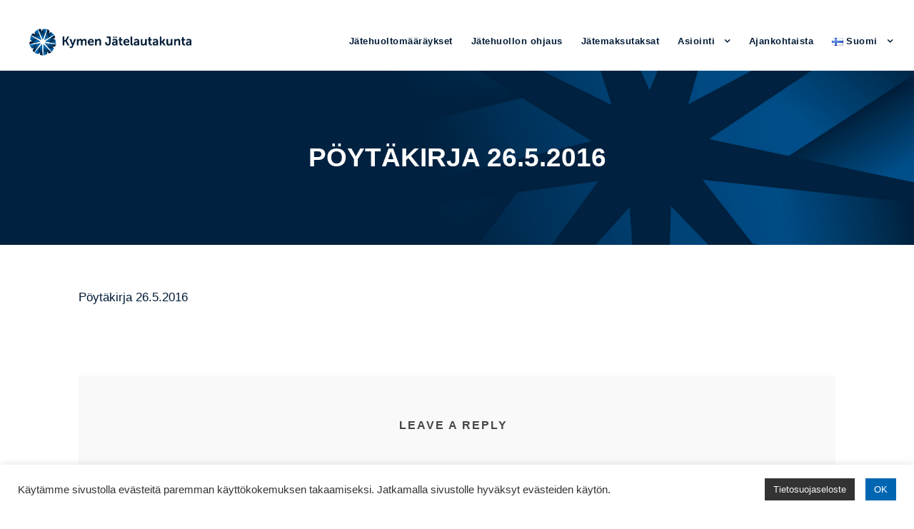

--- FILE ---
content_type: application/javascript
request_url: https://www.kymenjatelautakunta.fi/wp-content/plugins/efi-accessibility-fixes/efi-a11y-fixes.js?ver=1607324923
body_size: 1956
content:
// ALL THESE FIXES WERE TESTED WITH VERSION 3.2.0 OF THE INFINITE THEME
// 
// Add new code at the end of this document!
jQuery( document ).ready(function( $ ) {

    // Store document language
    const documentLanguage = $( 'html' ).attr( 'lang' );
    
    /*=====================================================================

        1.  ISSUE:  Feature boxes do not have accessible text, because link
                    text is outside the actual link. 
            FIX:    Get box text using jQuery and add an aria-label onto the
                    link with the same text
    
    =====================================================================*/

    // Find all feature boxes on page.
    const $feature_boxes = $( '.gdlr-core-feature-box' );

    // Loop through feature boxes.
    $feature_boxes.each( ( i, box ) => {
        // Make this box a jQuery object.
        const $box = $( box );

        // Find the title text of the feature box.
        const labelTitle = $box.find( '.gdlr-core-feature-box-item-title' ).text();

        // Find the caption text (probably "Lue lisää...").
        const labelCaption = $box.find( '.gdlr-core-feature-box-item-caption' ).text();

        // Find the link and add the title and caption text to an aria-label attribute.
        // Now screen readers will read the same text which is visible on screen.
        $box.find( '.gdlr-core-feature-box-link' ).attr( 'aria-label', labelTitle + ', ' + labelCaption );
    } );

    /*=====================================================================

        2.  ISSUE:  The overlay menu does not get keyboard focus. 
            FIX:    Detect when the menu is active using MutationObserver
                    and then completely hide everything else.
    
    =====================================================================*/

    const overlayLabel       = documentLanguage == 'fi' ? 'Valikko' : 'Meny';
    const overlayLabelClose  = documentLanguage == 'fi' ? 'Sulje valikko' : 'Stäng menyn';

    // Menu toggle
    const $menuToggle = $( '.infinite-mobile-menu-button' );

    $menuToggle
        .attr( 'role', 'button' )
        .attr( 'aria-label', overlayLabel )
        .attr( 'aria-expanded', false );

    // Find the overlay menu wrapper
    const $overlayMenu  = $( '.infinite-overlay-menu-content' );

    // Make the overlay menu a web dialog and give it a label
    $overlayMenu
        .attr( 'role', 'dialog' )
        .attr( 'aria-modal', true )
        .attr( 'aria-label', overlayLabel );

    // Make the overlay close button an ARIA button
    const $overlayMenuClose = $overlayMenu.find( '.infinite-overlay-menu-close' );
    $overlayMenuClose
        .attr( 'role', 'button' )
        .attr( 'tabindex', 0 )
        .attr( 'aria-label', overlayLabelClose );

    // Select every visible direct child of <body> except the menu
    const $visibleNodes = $( 'body > *:not(.infinite-overlay-menu-content):visible' );

    // Create a new MutationObserver.
    const MutationObserver = window.MutationObserver || window.WebKitMutationObserver || window.MozMutationObserver;

    // Define a custom jQuery event listener using MutationObserver
    // Now we can listen to changes to any attributes on a jQuery element, e.g. 
    // 
    //      $('body').attrchange(function( attrname ){ /* ... do something ... */ });
    //
    $.fn.attrchange = function( callback ) {
        if ( MutationObserver ) {
            var options = {
                subtree: false,
                attributes: true
            };

            var observer = new MutationObserver( function( mutations ) {
                mutations.forEach( function( e ) {
                    callback.call( e.target, e.attributeName );
                });
            });

            return this.each( function() {
                observer.observe( this, options );
            });

        }
    }

    // Hook attribute event listener to the menu
    $overlayMenu.attrchange( function( attrName ) {

        // Detect if the menu is open
        if ( attrName === 'class' && $overlayMenu.hasClass( 'infinite-active' ) ) {
            console.log( "Does not have class!" );
            $visibleNodes.css( 'display', 'none' );

            // Expand
            $menuToggle.attr( 'aria-expanded', true );

            // Focus the close button
            $overlayMenuClose.focus();
            
        // Else the menu is closed
        } else if ( attrName === 'class' && ! $overlayMenu.hasClass( 'infinite-active' ) ) {

            $visibleNodes.css( 'display', 'block' );

            // Collapse
            $menuToggle.attr( 'aria-expanded', false );

            // Focus the menu toggle again
            $menuToggle.focus();
        }
    });

    // Make the menu close button work with a keyboard
    $overlayMenuClose.keyup( function( e ) {

        // Detect if the key pressed was Enter or Space
        if ( e.which == 13 || e.which == 32 ) {
            $overlayMenuClose.trigger( 'click' );
        }
    });

    /*=====================================================================

        3.  ISSUE:  Accordion elements are not operable with keyboard
            FIX:    Add tabindex=0 and trigger click when enter or spacebar is pressed
    
    =====================================================================*/
    const $accordionHeadings = $( '.gdlr-core-accordion-item-title' );
    $accordionHeadings.each( function( i, e ) {
        const $heading = $( e );
        const label    = $heading.text();

        // Empty the heading, we will add the text back later
        $heading.html('');

        // Insert a button inside the heading with original text
        // NOTE: This breaks the original Infinite styles. The same
        // visual style is restored in efi-a11y-fixes.css
        const $button  = $( '<button></button>' )
                            // Add the original label to the button.
                            .text( label )
                            // Add aria-expanded to tell screen readers when the section is closed/open.
                            .attr( 'aria-expanded', false )
                            // Add the button inside the heading.
                            .appendTo( $heading );

        // Detect when this accordion section is open
        const $currentSection = $button.closest('.gdlr-core-accordion-item-tab');

        // This uses the same MutationObserver we defined before for issue #2.
        $currentSection.attrchange( function( attrName ) {

            // Detect if the menu is open
            if ( attrName === 'class' && $currentSection.hasClass( 'gdlr-core-active' ) ) {
                // Expand
                $button.attr( 'aria-expanded', true );
                
            // Else the menu is closed
            } else if ( attrName === 'class' && ! $currentSection.hasClass( 'gdlr-core-active' ) ) {
    
                // Collapse
                $button.attr( 'aria-expanded', false );
            }
        });

    });

    /*=====================================================================

        ADD NEW CODE BELOW THIS COMMENT!
    
    =====================================================================*/





}); // Do not add new code after this line